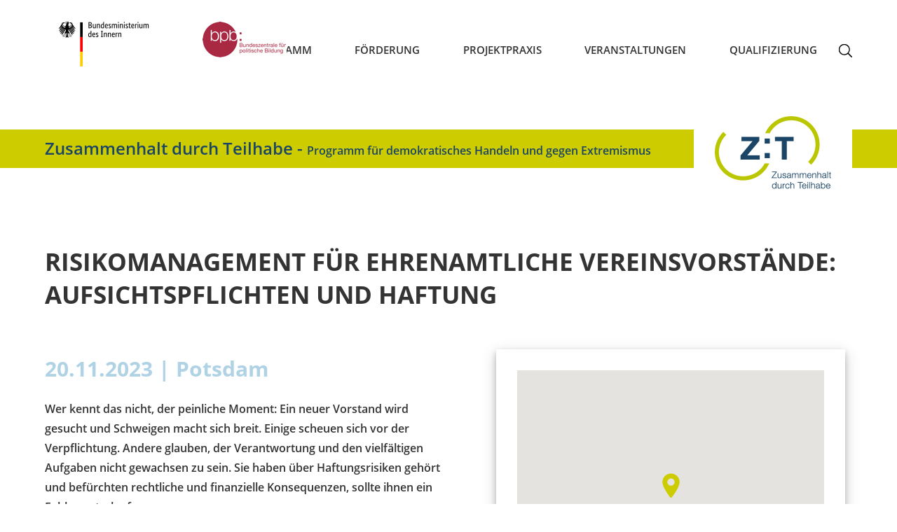

--- FILE ---
content_type: text/html; charset=utf-8
request_url: https://www.zusammenhalt-durch-teilhabe.de/146156/risikomanagement-fuer-ehrenamtliche-vereinsvorstaende-aufsichtspflichten-und-haftung
body_size: 7070
content:
<!DOCTYPE html>
<html lang="de">
<!--<head profile="">-->
<head>
    <meta http-equiv='content-type' content='text/html; charset=utf-8' />
    <meta name='viewport' content='width=device-width, initial-scale=1.0, user-scalable=yes' />  
    <meta name="robots" content="all" />  
    <meta name="author" content="Bundeszentrale f&uuml;r politische Bildung" />
    <meta name="revisit-after" content="1 day" />
<title>Risikomanagement f&uuml;r ehrenamtliche Vereinsvorst&auml;nde: Aufsichtspflichten und Haftung | Zusammenhalt durch Teilhabe</title>
<link  rel="stylesheet" href="/sites/default/files/css/css_INGmEdDBKzf5xZ-nUkJjKlsH9MfdHpwmivSt_rVeO4s.css?A4ABC" media="all" />
<link  rel="stylesheet" href="/sites/default/files/css/css_MzTzwlIi7y0bgY2GScVhbTPZDme5mX_-GRySgPMg-4A.css?A4ABC" media="print" />
<script  src="/sites/default/files/js/js_MNwl2LV4gjFohw6UXagmpMDUEbDO-sA9JWHbzLN3H-w.js?A4ABC"></script>
<script  src="/sites/default/files/js/js_lzljvXW_O98rBqSWMwogCpc_mHZKMdtofun4Hu_VbTY.js?A4ABC"></script>
<script  src="/sites/default/files/js/js_-V1hYEjP67CKVoiIp32hcyy1szyxY0VPquLfU5Fc5gM.js?A4ABC"></script>
<script >
<!--//--><![CDATA[//><!--
jQuery.extend(Drupal.settings, {"basePath":"\/","pathPrefix":"","setHasJsCookie":0,"ajaxPageState":{"js":{"sites\/all\/modules\/contrib\/jquery_update\/replace\/jquery\/1.12\/jquery.min.js?A4ABC":1,"misc\/jquery.once.js?A4ABC":1,"misc\/drupal.js?A4ABC":1,"sites\/all\/modules\/contrib\/jquery_update\/js\/jquery_browser.js?A4ABC":1,"public:\/\/languages\/de_ljbDTsSNwowOk67T2yOlY0IuwAIt_JcZI8G-VKBTTYo.js?A4ABC":1,"sites\/all\/themes\/bpb\/js\/jquery-ui.js?A4ABC":1,"sites\/all\/themes\/bpb\/js\/zdt.js?A4ABC":1,"sites\/all\/themes\/bpb\/js\/zdt_navigation.js?A4ABC":1,"sites\/all\/themes\/bpb\/js\/zdt_idee.js?A4ABC":1,"sites\/all\/themes\/bpb\/js\/jquery.fancybox-1.3.4\/jquery.fancybox-1.3.4.js?A4ABC":1,"sites\/all\/themes\/bpb\/js\/jquery.fancybox-1.3.4\/jquery.easing-1.3.pack.js?A4ABC":1,"sites\/all\/themes\/bpb\/js\/jquery.fancybox-1.3.4\/jquery.mousewheel-3.0.4.pack.js?A4ABC":1,"sites\/all\/themes\/bpb\/js\/video.js?A4ABC":1,"sites\/all\/themes\/bpb\/js\/videojs-flash.min.js?A4ABC":1,"sites\/all\/themes\/bpb\/js\/imageflow\/imageflow.js?A4ABC":1,"sites\/all\/themes\/bpb\/js\/jquery.mousewheel.min.js?A4ABC":1,"sites\/all\/themes\/bpb\/js\/jquery.publicationslider.js?A4ABC":1},"css":{"sites\/all\/themes\/bpb\/css\/bootstrap.css":1,"sites\/all\/themes\/bpb\/css\/bootstrap-theme.css":1,"sites\/all\/themes\/bpb\/css\/video-js.css":1,"sites\/all\/themes\/bpb\/css\/zdt.css":1,"sites\/all\/themes\/bpb\/css\/zdt_bundesprogramm_abschnitte.css":1,"sites\/all\/themes\/bpb\/css\/zdt_navigation.css":1,"sites\/all\/themes\/bpb\/css\/zdt_teaser_programm.css":1,"sites\/all\/themes\/bpb\/css\/zdt_teaser_kalender.css":1,"sites\/all\/themes\/bpb\/css\/zdt_teaser_projektdesmonats.css":1,"sites\/all\/themes\/bpb\/css\/zdt_teaser_berater.css":1,"sites\/all\/themes\/bpb\/css\/zdt_teaser_projekte.css":1,"sites\/all\/themes\/bpb\/css\/zdt_teaser_claim.css":1,"sites\/all\/themes\/bpb\/css\/zdt_teaser_bildergalerie.css":1,"sites\/all\/themes\/bpb\/css\/zdt_teaser_topteaser.css":1,"sites\/all\/themes\/bpb\/css\/zdt_teaser_material.css":1,"sites\/all\/themes\/bpb\/js\/imageflow\/imageflow.packed.css":1,"sites\/all\/themes\/bpb\/css\/zdt_experten.css":1,"sites\/all\/themes\/bpb\/css\/zdt_projekte.css":1,"sites\/all\/themes\/bpb\/css\/zdt_mediathek.css":1,"sites\/all\/themes\/bpb\/css\/zdt_footer.css":1,"sites\/all\/themes\/bpb\/css\/zdt_projektfinder.css":1,"sites\/all\/themes\/bpb\/css\/zdt_veranstaltung.css":1,"sites\/all\/themes\/bpb\/css\/zdt_arbeitshilfen.css":1,"sites\/all\/themes\/bpb\/css\/zdt_formular.css":1,"sites\/all\/themes\/bpb\/css\/zdt_regiestelle.css":1,"sites\/all\/themes\/bpb\/css\/zdt_artikel.css":1,"sites\/all\/themes\/bpb\/css\/zdt_formulare.css":1,"sites\/all\/themes\/bpb\/css\/zdt_sitemap.css":1,"sites\/all\/themes\/bpb\/css\/zdt_bundesprogramm.css":1,"sites\/all\/themes\/bpb\/css\/zdt_kalender.css":1,"sites\/all\/themes\/bpb\/css\/zdt_suche.css":1,"sites\/all\/themes\/bpb\/css\/zdt_error404.css":1,"sites\/all\/themes\/bpb\/css\/zdt_idee.css":1,"sites\/all\/themes\/bpb\/js\/jquery.fancybox-1.3.4\/jquery.fancybox-1.3.4.css":1,"sites\/all\/themes\/bpb\/css\/zdt_fancybox.css":1,"sites\/all\/themes\/bpb\/css\/zdt_admin.css":1,"sites\/all\/themes\/bpb\/css\/zdt_print.css":1}}});
//--><!]]>
</script>
 
    
    
</head>
    
        <body class="html" >
        <!-- 01.25.2026 02:42:58 //-->
                <div class="container-fluid row_outer">
        <div class="row">
 <header class="col-xs-12 padding_0">
        <div class="zdt_body_div_navi">  
            <div class="zdt_body_div_padding">

                <div class='logo-wrapper'>
                    <div class='zdt-logo'><a href="/" class="zdt-tooltip" aria-labelledby="zur_homepage_von_zusammenhalt_durch_teilhabe"><img class="zdt_claim_image" src="/sites/all/themes/bpb/images/zdt_claim_2020.png" alt="Logo: Zusammenhalt durch Teilhabe"><span id="zur_homepage_von_zusammenhalt_durch_teilhabe" class="zdt-tooltip">Zur Homepage von Zusammenhalt durch Teilhabe</span></a></div>
                    <div class='logo'><a href="https://www.bmi.bund.de" target="_blank" class="zdt-tooltip" aria-labelledby="www-bmi-bund"><img src="/sites/all/themes/bpb/images/BMI_2025_Web_de_1.png" alt="Logo: Bundesministerium des Innern" width="168" height="65"><span class="zdt-tooltip" id="www-bmi-bund">Externer Link &ouml;ffnet sich in einem neuen Fenster</span></a></div>
                    <div class='logo'><a href="http://www.bpb.de" class="zdt-tooltip" target="_blank" aria-labelledby="www-bpb-de"><img src="/sites/all/themes/bpb/images/bpb-logo.jpg" alt="Bundeszentrale f&auml;r politische Bildung Logo"  width="120" height="93"><span class="zdt-tooltip" id="www-bpb-de">Externer Link &ouml;ffnet sich in einem neuen Fenster</span></a></div>
                </div>
                
                <div class="zdt_topnavigation inactive">
				                <div class="togglebar">
                    <a class="hamburger" role="button" href="sitemap" id="navMobileMenu" title="Men&uuml;">
                        <div class="bar1"></div>
                        <div class="bar2"></div>
                        <div class="bar3"></div>
                    </a>
                </div>
					<div class="zdt_topnavigation_layer"><button class='close' aria-label='Schlie&szlig;en'><img src='/sites/all/themes/bpb/images/schliessen.png' alt='Schlie&szlig;en' /></button></div>
                    <nav class='hidden-mobile' aria-label='Hauptnavigation'>
                        <ul class='first-level'>

                                            <li  id="highlight-li-4">
                                            <button  id="highlight-4" aria-label='Bundesprogramm' aria-controls='control-Bundesprogramm'>Bundesprogramm</button>
                                            <span class='background'><!-- validierung//--></span>

                                            <ul id='control-Bundesprogramm' aria-expanded='true'>
                                                    <li  id="highlight-141916">
                                                        <a href="/ueberuns/141916/ueber-das-programm" title="Bundesprogramm">Über das Programm</a>
                                                    </li>
                                                    <li  id="highlight-142609">
                                                        <a href="/ueberuns/142609/evaluation-wissenschaftliche-begleitung" title="Bundesprogramm">Evaluation & Wissenschaftliche Begleitung</a>
                                                    </li>
                  
                                            </ul>
                                        </li>
                                            <li  id="highlight-li-5">
                                            <button  id="highlight-5" aria-label='Förderung' aria-controls='control-Förderung'>Förderung</button>
                                            <span class='background'><!-- validierung//--></span>

                                            <ul id='control-Förderung' aria-expanded='true'>
                                                    <li  id="highlight-143864">
                                                        <a href="/foerderung/143864/foerdermoeglichkeiten" title="Förderung">Fördermöglichkeiten</a>
                                                    </li>
                                                    <li  id="highlight-143239">
                                                        <a href="/foerderung/143239/formulare-und-vordrucke" title="Förderung">Formulare und Vordrucke</a>
                                                    </li>
                                                    <li  id="highlight-141918">
                                                        <a href="/foerderung/141918/kontakt" title="Förderung">Kontakt</a>
                                                    </li>
                  
                                            </ul>
                                        </li>
                                            <li  id="highlight-li-3">
                                            <button  id="highlight-3" aria-label='Projektpraxis' aria-controls='control-Projektpraxis'>Projektpraxis</button>
                                            <span class='background'><!-- validierung//--></span>

                                            <ul id='control-Projektpraxis' aria-expanded='true'>
                                                    <li  id="highlight-144861">
                                                        <a href="/projekte/144861/demokratieberater-innen" title="Projektpraxis">Demokratieberater/-innen</a>
                                                    </li>
                                                    <li  id="highlight-145527">
                                                        <a href="/projekte/145527/ideenfinder" title="Projektpraxis">Ideenfinder</a>
                                                    </li>
                                                    <li  id="highlight-143115">
                                                        <a href="/projekte/143115/zt-materialien" title="Projektpraxis">Z:T Materialien</a>
                                                    </li>
                  
                                            </ul>
                                        </li>
                                            <li  id="highlight-li-142134">
                                            <button  id="highlight-142134" aria-label='Veranstaltungen' aria-controls='control-Veranstaltungen'>Veranstaltungen</button>
                                            <span class='background'><!-- validierung//--></span>

                                            <ul id='control-Veranstaltungen' aria-expanded='true'>
                                                    <li  id="highlight-141914">
                                                        <a href="/141914/kalender" title="Veranstaltungen">Kalender</a>
                                                    </li>
                                                    <li  id="highlight-7">
                                                        <a href="/intern/" title="Veranstaltungen">Veranstaltung anlegen</a>
                                                    </li>
                  
                                            </ul>
                                        </li>
                                            <li  id="highlight-li-142038">
                                            <button  id="highlight-142038" aria-label='Qualifizierung' aria-controls='control-Qualifizierung'>Qualifizierung</button>
                                            <span class='background'><!-- validierung//--></span>

                                            <ul id='control-Qualifizierung' aria-expanded='true'>
                                                    <li  id="highlight-142042">
                                                        <a href="/angebote/142042/regional-vernetzt" title="Qualifizierung">Regional vernetzt</a>
                                                    </li>
                                                    <li  id="highlight-145560">
                                                        <a href="/angebote/145560/lernportal-demokratie-erleben" title="Qualifizierung">Lernportal: Demokratie erleben</a>
                                                    </li>
                                                    <li  id="highlight-142039">
                                                        <a href="/angebote/142039/jahrestagung-nah-dran" title="Qualifizierung">Jahrestagung NAH DRAN</a>
                                                    </li>
                  
                                            </ul>
                                        </li>
							<li class='sucheSubmitBox_button_li'>
                                <button class='sucheSubmitBox_button zdt-tooltip'><img class='' alt='' src='/sites/all/themes/bpb/images/lupe.png'/><span class="zdt-tooltip">Zur Suche</span></button>
							</li>
                        </ul>
						<form id="searchbox" name="searchbox" action="/142087/suche" method="get">
                            <label for='searchInputbox' class='invisible'>Suchbegriff: </label>
                            <div class='input-wrapper'>
                            <input class='searchField' name='suchwort' value='' id='searchInputbox' type='text'>
                            <input class='searchSubmit' name='searchSubmit' src='/sites/all/themes/bpb/images/lupe.png' title='Suche' alt='Suche' type='image'>
                            </div>
                        </form>
                    </nav>
                </div>
            </div>
        </div>
<!--https://knowbility.org/blog/2020/accessible-slide-menus-->
<!-- cachetime[inc_navi] 1769304636-25.01.2026 02:30:36//-->
   
                <div class="claimsub for-claim-pos">
                    <div class="claimsub_box">
                        <h3>Zusammenhalt durch Teilhabe - <span style="font-size:16px">Programm f&uuml;r demokratisches Handeln und gegen Extremismus</span></h3>
                        
                                                <div class="claimsub_box_image">
                            <a href="/"><img class="claim-notfront" src="/sites/all/themes/bpb/images/zdt_claim_2020.png" alt="Logo: Zusammenhalt durch Teilhabe" /><span class="zdt-tooltip">Zur Homepage von Zusammenhalt durch Teilhabe</span></a>
                        </div>
                    </div>
                </div>     
	
			</header> 
            <main class="col-xs-12 padding_0">
                                                  <!--<div class="region region-content">//-->
    <!--<div id="block-system-main" class="block block-system first last odd">//-->

      
  <!--<div class="content">//-->
        
<div class="artikel">
    <div class="artikel_box veranstaltung_artikel_box">
  <h1>Risikomanagement für ehrenamtliche Vereinsvorstände: Aufsichtspflichten und Haftung</h1>
    <div class="veranstaltung_artikel_box_left">
        
        


        <h2 class="verstaltung_termin">20.11.2023 | Potsdam</h2><p>Wer kennt das nicht, der peinliche Moment: Ein neuer Vorstand wird gesucht und Schweigen macht sich breit. Einige scheuen sich vor der Verpflichtung. Andere glauben, der Verantwortung und den vielfältigen Aufgaben nicht gewachsen zu sein. Sie haben über Haftungsrisiken gehört und befürchten rechtliche und finanzielle Konsequenzen, sollte ihnen ein Fehler unterlaufen.<br/>Gesetzlich haften ehrenamtliche Vereinsvorstände gegenüber dem Verein und den Mitgliedern bei Vorsatz und grober Fahrlässigkeit, gegenüber Dritten auch bei einfacher Fahrlässigkeit. <br/>Mögliche Risiken lassen sich jedoch in den Griff bekommen, wenn man sich präventiv um sie kümmert. Das ist Aufgabe des Risikomanagements.<br/>In diesem Workshop möchten wir Ihnen kurz und knapp und an Beispielen zeigen, wie Sie Aufsichtspflichten als ehrenamtlicher Vorstand sauber erfüllen und sich dabei vor persönlicher Haftung schützen können.</p>        </div>
        
        
        <div class="veranstaltung_karte">
            <div class="veranstaltung_karte_box">
<div class="veranstaltung_karte_google">
    <div id='googleMaps' style="width:100%">
    <script src="https://maps.googleapis.com/maps/api/js?key=AIzaSyAHtVgAwv0V-iMQenoJQkls1BNKP5UjDmk&amp;sensor=false" type="text/javascript"></script>
    <script src="/sites/all/themes/bpb/js/googlemaps/infobox_packed.js" type="text/javascript"></script>
    <script src="/sites/all/themes/bpb/js/googlemaps/markermanager.js" type="text/javascript"></script>
    <script type="text/javascript">
    <!--  
    // <![CDATA[     
    /* Erstmal dem Body die load und unload Funktionen hinzufuegen
     */
    
    function addEvent(obj, type, fn) {
        if ( obj.attachEvent ) {
            obj['e'+type+fn] = fn;
            obj[type+fn] = function(){obj['e'+type+fn]( window.event );};
            obj.attachEvent( 'on'+type, obj[type+fn] );
        } else {
            obj.addEventListener( type, fn, false );
        }
    }
    
    addEvent(window, 'load', load);
    
    
    /* Ab hier ist alles GoogleMaps
     */
    
    var map = null;
    
    var bounds = null;
    
    var mapMarkers = new Object();
    var mapMarkersHTML = new Object();
    
    var points = new Array();
    var mgr     = null;
    var infoBoxes = new Object();
    var openInfoBox = null;
    
    function getMap() {    
        if(map == null) {    
            var mapOptions = {
                center: new google.maps.LatLng(-100, 180.644),
                zoom: 10,
                streetViewControl: false,
                mapTypeId: google.maps.MapTypeId.ROADMAP,
                styles:[{"featureType":"all","elementType":"labels.text.fill","stylers":[{"saturation":36},{"color":"#333333"},{"lightness":40}]},{"featureType":"all","elementType":"labels.text.stroke","stylers":[{"visibility":"on"},{"color":"#ffffff"},{"lightness":16}]},{"featureType":"all","elementType":"labels.icon","stylers":[{"visibility":"off"}]},{"featureType":"administrative","elementType":"geometry.fill","stylers":[{"color":"#fefefe"},{"lightness":20}]},{"featureType":"administrative","elementType":"geometry.stroke","stylers":[{"color":"#fefefe"},{"lightness":17},{"weight":1.2}]},{"featureType":"landscape","elementType":"geometry","stylers":[{"color":"#f5f5f5"},{"lightness":20}]},{"featureType":"poi","elementType":"geometry","stylers":[{"color":"#f5f5f5"},{"lightness":21}]},{"featureType":"poi.park","elementType":"geometry","stylers":[{"color":"#dedede"},{"lightness":21}]},{"featureType":"road","elementType":"geometry","stylers":[{"color":"#8ec549"},{"visibility":"simplified"},{"gamma":"0.00"}]},{"featureType":"road","elementType":"geometry.fill","stylers":[{"color":"#ffffff"}]},{"featureType":"road.highway","elementType":"geometry","stylers":[{"visibility":"simplified"},{"color":"#2f9e35"},{"weight":"0.85"}]},{"featureType":"road.highway","elementType":"geometry.fill","stylers":[{"lightness":17},{"color":"#545454"}]},{"featureType":"road.highway","elementType":"geometry.stroke","stylers":[{"color":"#ffffff"},{"lightness":29},{"weight":0.2}]},{"featureType":"road.arterial","elementType":"geometry","stylers":[{"color":"#8ec549"},{"lightness":"0"},{"visibility":"simplified"},{"weight":"0.90"},{"gamma":"1.00"}]},{"featureType":"road.local","elementType":"geometry","stylers":[{"lightness":16},{"visibility":"off"}]},{"featureType":"transit","elementType":"geometry","stylers":[{"lightness":19},{"visibility":"simplified"}]},{"featureType":"transit.line","elementType":"geometry","stylers":[{"color":"#8ec549"},{"visibility":"off"}]},{"featureType":"water","elementType":"geometry","stylers":[{"color":"#e9e9e9"},{"lightness":17}]}]

            }
            map = new google.maps.Map(document.getElementById("map"),mapOptions);
            //map = new GMap2(document.getElementById("map"));
        }    
        return map;    
    }
    
    function load() {
        map = getMap()
        var image = 'beachflag.png';
        
        
        bounds = new google.maps.LatLngBounds();
        
        var batch = new Array();
        
        var iconGreen  = new google.maps.MarkerImage(
            '/sites/all/themes/bpb/images/marker_veranstaltung.png',
            new google.maps.Size(25, 35),
            new google.maps.Point(0,0),
            new google.maps.Point(12,15)
        );
        
        var point146156 = new google.maps.LatLng(52.3767497, 13.1270959);
        map.setCenter(point146156, 13);
        bounds.extend(point146156);
        var marker146156 = new google.maps.Marker({
            position: point146156 ,
            icon: iconGreen
        });
        
        mapMarkers[146156] = marker146156;
        mapMarkersHTML[146156] = "<div class='google-maps-kasten google-maps-kasten-veranstaltung'><h2>Risikomanagement für ehrenamtliche Vereinsvorstände: Aufsichtspflichten und Haftung<\/h2><h3>20.11.2023 | Potsdam<\/h3><\/div>";
        batch.push(marker146156);
        
        google.maps.event.addListener(marker146156, 'click', function() {                    
            if (infoBoxes[146156]) {
                marker = mapMarkers[146156];
                ib = infoBoxes[146156];
                ib.close(map, marker);
                infoBoxes[146156] = null;
                openInfoBox = null;
                return;
            }
            
            if (openInfoBox) {
                openInfoBox 
                marker = mapMarkers[openInfoBox];
                ib = infoBoxes[openInfoBox];
                ib.close(map, marker);
                infoBoxes[openInfoBox] = null;
                openInfoBox = null;
            }
            
            var boxText = document.createElement("div");
    		boxText.style.cssText = "border: 1px solid #eeeee; background:#fff; padding: 12px;";
    		boxText.innerHTML = mapMarkersHTML[146156];
    
    		var myOptions = {
    			 content: boxText
    			,disableAutoPan: false
    			,maxWidth: 0
    			,pixelOffset: new google.maps.Size(20,-40)
    			,zIndex: null
    			,boxStyle: { 
    			  //background: "url('tipbox.gif') no-repeat"
    			  opacity: 1
    			  ,width: "320px"
    			 }
    			,closeBoxMargin: "20px 15px 15px 15px"
                ,closeBoxURL: "/sites/all/themes/bpb/images/googlemaps_close.png"
    			,infoBoxClearance: new google.maps.Size(1, 1)
    			,isHidden: false
    			,pane: "floatPane"
    			,enableEventPropagation: false
    		};
    		var ib = new InfoBox(myOptions);
            ib.open(getMap(), marker146156);
            openInfoBox = 146156;
            infoBoxes[146156] = ib;
            map.setCenter(points[146156]);
            //marker146156.openInfoWindowHtml(mapMarkersHTML[146156]);
        });
        //map.addOverlay(marker1);
        
        mapMarkerManager= new MarkerManager(map);
        google.maps.event.addListener(mapMarkerManager, 'loaded', function() {
            mapMarkerManager.addMarkers(batch,1);
            mapMarkerManager.refresh();

        }); 
        //map.fitBounds(bounds);
    }
    
    function markerClicked(markerNum) {
    	$('html,body').animate({scrollTop: $("#googleMaps").offset().top});
        mapMarkers[markerNum].openInfoWindowHtml(mapMarkersHTML[markerNum]);
    }
    
    
    document.write("<div id='map' style='width: 100%; height: 324px'><\/div>");
    document.write("<br \/><br \/>");
    //]]>
    // -->
    </script>
    </div>
</div>
                    
                <div class="veranstaltung_karte_text">
<h3>Veranstalter:</h3><p>Stiftung Wohlfahrtspflege Brandenburg, Projekt InSchwung - für Demokratie und Beteiligung</p><h3>Veranstaltungsart:</h3>Präsenz<br/><h3>Veranstaltungstyp:</h3>Öffentliche Veranstaltung<br/><h3>Veranstaltungsort:</h3><p>Club 18<br/>Pietschkerstraße 50<br/>14480 Potsdam</p>                    
                </div>
            </div>
        </div>
    </div>
</div>
<script type='text/javascript'>
//<![CDATA[
        $(document).ready(function () {
            
            $(".fancybox-article").click(function() {
                
                var imageIndex = $(this).attr('id').replace('fancybox-', '');
                
                $.fancybox([
 
                ], {
                    'padding'           : 0,
                    'margin'            : 100,
                    'transitionIn'      : 'none',
                    'transitionOut'     : 'none',
                    'type'              : 'image',
                    'changeFade'        : 0,
                    'opacity'           : true,
                    'overlayOpacity'    : '0.7',
                    'overlayColor'      : '#000',
                    'titlePosition'     : 'inside',
                    'index'             : imageIndex,
                    
                    'onComplete'        : function(currentArray, currentIndex) {
                        $('#fancybox-counter').remove();
                        $('<div id="fancybox-counter">' + (currentIndex + 1) + ' von ' + currentArray.length + '<\/div>').insertBefore('#fancybox-bg-n');
                    },
                    'titleFormat'       : function(title) {
                        return '<span class="description">' + title + '<\/span>';
                    }
                    
                });

                return false;
                
            });
            
        });
//]]>
</script>
  <!--</div>//-->

<!--</div>//--><!-- /.block -->
  <!--</div>//--><!-- /.region -->
    
		            </main>
            <footer class="col-xs-12 footer">
                <div class="footer_content">
                    <div class="footer_line_above">
                            
                <a href="/1/impressum" class="footer_impressum">Impressum</a>
                            
                <a href="/141936/sitemap" class="footer_sitemap">Sitemap</a>
                            
                <a href="/foerderung/141918/kontakt" class="footer_kontakt">Kontakt</a>
                            
                    </div>
                    <div class="footer_line"></div>
                    <div class="footer_line_below">
                        <div class="footer_line_below_textlinks">
                            <span class="footer_copyright">&copy; Bundeszentrale f&uuml;r politische Bildung</span>
                            <a href="https://www.bpb.de" class="footer_bpbde zdt-tooltip" target="_blank">bpb.de<span class="zdt-tooltip">Externer Link &ouml;ffnet sich in einem neuen Fenster</span></a>
                            <a href="http://www.bmi.bund.de" class="footer_bmide zdt-tooltip" target="_blank">bmi.bund.de<span class="zdt-tooltip">Externer Link &ouml;ffnet sich in einem neuen Fenster</span></a>
                            <a href="http://nahdran.info" class="footer_nahdraninfo zdt-tooltip" target="_blank">nahdran.info<span class="zdt-tooltip">Externer Link &ouml;ffnet sich in einem neuen Fenster</span></a>
                            <span class="footer_copyright_mobil">&copy; Bundeszentrale f&uuml;r politische Bildung</span>
                        </div>
                        <div class="footer_line_below_icons">
                            <a href="#" onclick="window.print()" class="footer_drucken">Seite drucken</a>
                            <!--<a href="" class="footer_teilen">Seite teilen</a>//-->
                        </div>
                    </div>
                </div>
                <!-- Piwik -->
<script>
var pkBaseURL = (("https:" == document.location.protocol) ? "https://piwik.bpb.de/" : "http://piwik.bpb.de/");
document.write(unescape("%3Cscript src='" + pkBaseURL + "piwik.js' type='text/javascript'%3E%3C/script%3E"));
</script><script>
try {
var piwikTracker = Piwik.getTracker(pkBaseURL + "piwik.php", 7);
piwikTracker.trackPageView();
piwikTracker.enableLinkTracking();
} catch( err ) {}
</script><noscript><img src="https://piwik.bpb.de/piwik.php?idsite=7" style="border:0" alt="" /></noscript>
<!-- End Piwik Tracking Code -->
            </footer>
        </div>
    </div>    </body>
</html>


--- FILE ---
content_type: text/css
request_url: https://www.zusammenhalt-durch-teilhabe.de/sites/default/files/css/css_MzTzwlIi7y0bgY2GScVhbTPZDme5mX_-GRySgPMg-4A.css?A4ABC
body_size: 727
content:
header{display:none;}footer{display:none;}main{margin-top:0;}p{font-size:13pt !important;}a{width:100vw !important;}figure a[href]:after{display:none;}figure img{clear:both;}figure figcaption{display:block !important;position:relative !important;clear:both !important;}a[href]:after{content:" (" attr(href) ")";width:100vw;}.topteaser_box_buttons a[href]:after,.claim_box_image a[href]:after,.claimsub a[href]:after{display:none;}.claimsub a[href]:after{display:none;}.claim_box_text,.claimsub h3{display:none;}.projektfinder_ergebnisbalken_box_karte,.projektfinder_map,.projektfinder_ergebnisbalken_box_liste{display:none;}.suche_ergebnisse{padding-left:2%;padding-right:2%;}.suche_ergebnisse_liste_teaser_pfeil_rechts{margin-right:0;margin-left:0;float:left;}.projekte{display:block;}.projekte_dreifachteaser{width:100%;}.kalender_tagmonat{display:none;}.kalenderteaser_teaser_pfeil img,.kalenderteaser_teaser_alle_pfeil img,.teaser_pfeil img{padding-right:auto;}.kalenderteaser_teaser_pfeil,.kalenderteaser_teaser_alle_pfeil,.teaser_pfeil{width:100%;}.topteaser_box_buttons .tablist{border:none;}.topteaser_box_buttons_pfeil_rechts,.topteaser_box_buttons_pfeil_links{display:none;}.programmteaser_balken ul li{display:block;}.programmteaser_pfeil{display:none;}.bundesprogramm_teaser_tab,.bundesprogramm_teaser_tabpfeile{display:none;}.regiestelle_personen{display:block;}.regiestelle_personen_teaser_hoverbox{display:block;}.regiestelle_personen li{width:100%;}.regiestelle_personen li .teaser_pfeil{display:none;}.experten_personen{display:block;}.experten_personen li{width:100%;}.experten_personen_text{display:block !important;}.experten_teaser_close,.experten_teaser_oeffnen{display:none !important;}.arbeitshilfen_teaser{display:block;}.arbeitshilfen_teaser li{width:100%;display:block !important;clear:both;}.kalender_ergebnisse_mehr{display:none;}.experten_zwischentitel{display:block;clear:both;}.kalender_teaser_box_zweier_box{padding-left:0;float:none;}.kalender_teaser_box_zweier{padding-left:0;background:none;}.kalender_teaser_box{padding-left:0px;padding-right:0px;}.kalender_formular{display:none;}.kalender_teaser_login{display:block;}.kalender_teaser_login_text{width:100%;}.kalender_teaser_login_button{display:none;}.kalender_ergebnisse{display:block;}.kalender_ergebnisse li.kalender_ergebnisse_teaser{width:100% !important;}.veranstaltung_karte_google{display:none;}.projekte_karte_google{display:none;}.sitemap_ebene1{display:block;}.sitemap_ebene1 ul,.sitemap_ebene1 ul li,.sitemap_ebene1 h2,.sitemap_ebene2 ul,.sitemap_ebene2 ul li,.sitemap_ebene2 h2{padding-left:0 !important;margin-left:0 !important;}
